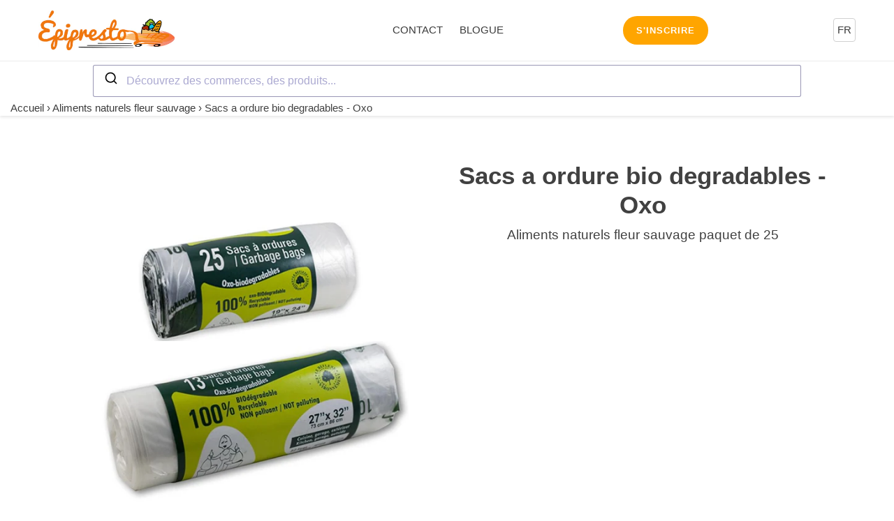

--- FILE ---
content_type: text/javascript
request_url: https://epipresto.ca/cdn/shop/t/127/assets/algolia_config.js?v=66242469991019446381708817507
body_size: 298
content:
window.algoliaShopify={},algoliaShopify.config={app_id:"IPXE5MHVNX",search_api_key:"e434f231fca2f17eed24fbb569176ad8",index_prefix:"shopify_epipresto",index_products:!0,index_collections:!0,index_articles:!0,index_pages:!0,sort_orders:[{key:"recently_ordered_count",title:"Popularity",desc:{active:!0,title:"Most popular"}},{key:"price",title:"Price",asc:{active:!1,title:"Cheapest first"}},{key:"price_ratio",title:"Price ratio",asc:{active:!1,title:"Highest discount first"}},{key:"published_at",title:"Publication date",desc:{active:!1,title:"Newest first"}},{key:"published_at",title:"Publication date",asc:{active:!1,title:"Oldest first"}},{key:"vendor",title:"Vendor",desc:{active:!1,title:"Vendor Z-A"}},{key:"vendor",title:"Vendor",asc:{active:!1,title:"Vendor"}},{key:"inventory_quantity",title:"Inventory quantity",desc:{active:!1,title:"Most available"}},{key:"grams",title:"Weight",desc:{active:!1,title:"Heaviest first"}},{key:"grams",title:"Weight",asc:{active:!1,title:"Lightest first"}},{key:"title",title:"Name",desc:{active:!1,title:"Name Z-A"}},{key:"price",title:"Price",desc:{active:!1,title:"Most expensive first"}},{key:"title",title:"Name",asc:{active:!1,title:"Name"}}],facets:[{enabled:!0,name:"vendor",title:"Vendor",type:"conjunctive",available_types:["menu","conjunctive","disjunctive"],forgettable:null,searchable:!1,refined_first:!1,removeAble:null},{enabled:!1,name:"price",title:"Price",type:"slider",available_types:["slider"],forgettable:null,searchable:!1,refined_first:!1,removeAble:null},{enabled:!1,name:"price_range",title:"Price range",type:"disjunctive",available_types:["disjunctive"],forgettable:null,searchable:!1,refined_first:!1,removeAble:null},{enabled:!0,name:"tags",title:"Tags",type:"conjunctive",available_types:["menu","conjunctive","disjunctive"],forgettable:null,searchable:!1,refined_first:!1,removeAble:null},{enabled:!0,name:"options.format",title:"Format",type:"conjunctive",available_types:["conjunctive","disjunctive","slider"],forgettable:!0,searchable:!0,refined_first:!1,removeAble:null},{enabled:!1,name:"product_type",title:"Type",type:"conjunctive",available_types:["menu","conjunctive","disjunctive"],forgettable:null,searchable:!1,refined_first:!1,removeAble:null}],autocomplete_see_all:!1,colors:{main:"#000",secondary:"#707070",muted:"#736fb2",highlight:"#000"},autocomplete_enabled:!0,autocomplete_debug:!1,input_selector:"#algo_form_search",products_autocomplete_hits_per_page:8,collections_autocomplete_hits_per_page:0,articles_autocomplete_hits_per_page:0,pages_autocomplete_hits_per_page:4,instant_search_enabled:!0,instant_search_enabled_on_collection:!1,results_selector:"#MainContent",products_full_results_hits_per_page:12,collections_full_results_hits_per_page:10,show_products:!0,analytics_enabled:!0,usertoken_with_cookies:"disabled",collection_id_indexing:!1,collection_id_query_rules:!1,collection_search_feature_enabled:!1,collection_css_selector:"#MainContent",collection_facets:null,collection_sort_orders:null,stock_policy:"allow",billed_by_shopify:!1,billing_paused_at:null,billing_paused_reason:null,autocomplete_query_suggestions:!1,query_suggestions_index_name:"shopify_epiprestoproducts_query_suggestions",suggestions_autocomplete_hits_per_page:2,locations_inventory_enabled:!1,markets_indexing_enabled:!1,markets_mapping:[],markets_available:[],markets_webhooks:{product_incremental_sync:"",product_feeds:[]},dynamic_selector:!1,store_currency:"CAD",restart_index_enabled:!1};
//# sourceMappingURL=/cdn/shop/t/127/assets/algolia_config.js.map?v=66242469991019446381708817507


--- FILE ---
content_type: text/javascript
request_url: https://epipresto.ca/cdn/shop/t/127/assets/algolia_autocomplete_collections_plugin.js?v=183716233134721181081708806734
body_size: -364
content:
(function(algolia){"use strict";const getAlgoliaResults=algolia.externals.getAlgoliaResults,{config,translations,headerTemplate,collectionsTemplate}=algolia;algolia.collectionsPlugin={getSources({query}){return[{sourceId:"collections",getItems(){return getAlgoliaResults({searchClient:algolia.searchClient,queries:[{indexName:config.index_prefix+"collections",query,params:{hitsPerPage:config.collections_autocomplete_hits_per_page,clickAnalytics:config.analytics_enabled}}]})},templates:{header({html,state}){const resource=translations.collections;return headerTemplate({html,state},resource)},item({item,html,components}){const itemLink=`/collections/${item.handle}`;return collectionsTemplate({item,html,components},itemLink)}}}]}}})(window.algoliaShopify);
//# sourceMappingURL=/cdn/shop/t/127/assets/algolia_autocomplete_collections_plugin.js.map?v=183716233134721181081708806734
